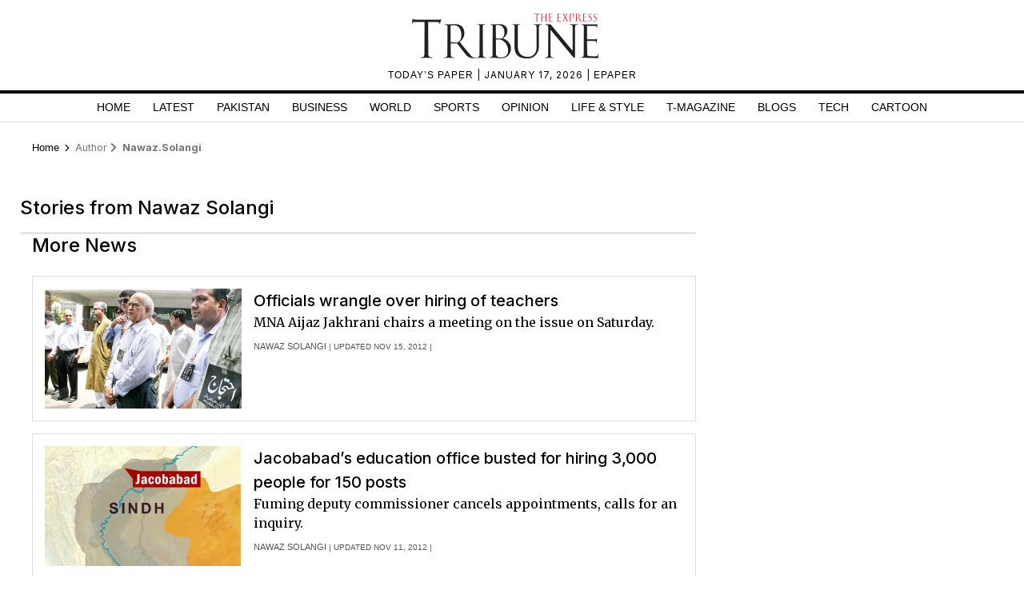

--- FILE ---
content_type: text/html; charset=UTF-8
request_url: https://tribune.com.pk/author/2160/nawaz-solangi
body_size: 9561
content:
<!DOCTYPE html>
<html lang="en">
<head>

    <meta charset="UTF-8">
    <meta name="viewport" content="width=device-width,minimum-scale=1,initial-scale=1">
    <meta http-equiv="X-UA-Compatible" content="ie=edge">
    <meta name="fbAppId" property="fb:app_id" content="278477199157577"/>
    <meta name="fbPages" property="fb:pages" content="111457038871331"/>
    <meta name="twitter:widgets:csp" content="on">
    <meta name="theme-color" content="#000000"/>
    <meta name="mobile-web-app-capable" content="yes">
    <meta name="msapplication-TileColor" content="#333333">
    <meta name="apple-mobile-web-app-capable" content="yes">
    <meta name="application-name" content="The Express Tribune">
    <meta name="apple-mobile-web-app-title" content="The Express Tribune">
    <meta name="apple-mobile-web-app-status-bar-style" content="black-translucent">
    <meta name="msapplication-TileImage" content="https://i.tribune.com.pk/logo/144x144.png">
    <link rel="apple-touch-icon" sizes="32x32" href="https://i.tribune.com.pk/logo/32x32.png">
    <link rel="apple-touch-icon" sizes="48x48" href="https://i.tribune.com.pk/logo/48x48.png">
    <link rel="apple-touch-icon" sizes="57x57" href="https://i.tribune.com.pk/logo/57x57.png">
    <link rel="apple-touch-icon" sizes="60x60" href="https://i.tribune.com.pk/logo/60x60.png">
    <link rel="apple-touch-icon" sizes="72x72" href="https://i.tribune.com.pk/logo/72x72.png">
    <link rel="apple-touch-icon" sizes="76x76" href="https://i.tribune.com.pk/logo/76x76.png">
    <link rel="apple-touch-icon" sizes="114x114" href="https://i.tribune.com.pk/logo/114x114.png">
    <link rel="apple-touch-icon" sizes="120x120" href="https://i.tribune.com.pk/logo/120x120.png">
    <link rel="apple-touch-icon" sizes="128x128" href="https://i.tribune.com.pk/logo/128x128.png">
    <link rel="apple-touch-icon" sizes="152x152" href="https://i.tribune.com.pk/logo/152x152.png">
    <link rel="apple-touch-icon" sizes="180x180" href="https://i.tribune.com.pk/logo/180x180.png">
    <link rel="apple-touch-icon" sizes="192x192" href="https://i.tribune.com.pk/logo/192x192.png">
    <link rel="icon" type="image/png" sizes="96x96" href="https://i.tribune.com.pk/logo/96x96.png">
    <link rel="icon" type="image/png" sizes="230x230" href="https://i.tribune.com.pk/logo/230x230.png">
    <link rel="icon" type="image/png" sizes="256x256" href="https://i.tribune.com.pk/logo/256x256.png">
    <link rel="icon" type="image/png" sizes="512x512" href="https://i.tribune.com.pk/logo/512x512.png">
    <link rel="shortcut icon" href="https://i.tribune.com.pk/logo/16x16.png">
    

    <meta name="csrf-token" content="gMmzkwCSrLVqedk2fuK7fjUECi9vriH7aC4IFt2T">

            <meta name="robots" content="noodp"/>
    
        <meta property="og:locale" content="en_US"/>
            <meta property="og:url" content="https://tribune.com.pk/author/2160/nawaz-solangi"/>
        
        <meta property="og:site_name" content="The Express Tribune"/>
    <link rel="shortcut icon" href="https://i.tribune.com.pk/assets/images/favicon.ico"/>

    
    <link rel="preconnect" href="https://fonts.googleapis.com">
    <link rel="preconnect" href="https://fonts.gstatic.com" crossorigin>
    <link
        href="https://fonts.googleapis.com/css2?family=Inter:wght@400;500;700&family=Merriweather:wght@400;700&display=swap"
        rel="stylesheet">

    <style>
        html {
            overflow-y: scroll;
            scrollbar-gutter: stable;
        }
    </style>

    
    



    
    
        <link rel="stylesheet" href="https://tribune.com.pk/css/bootstrap.min.css?1052" media="all">
        <link rel="stylesheet" href="https://tribune.com.pk/css/all.min.css?1052" media="all">
                    <link rel="stylesheet" href="https://tribune.com.pk/css/style.min.css?1052" media="all">
        


        <link rel="stylesheet" href="https://tribune.com.pk/css/style-updates.css?1052" media="all">
        <link rel="stylesheet" href="https://tribune.com.pk/css/most_read_style.css?1052" media="all">
        <link rel="preload" as='style' href="https://tribune.com.pk/css/all.min.css?1052">
        <link rel='preload' as='style' href="https://tribune.com.pk/css/bootstrap.min.css?1052">
        <link rel='preload' as='style' href="https://tribune.com.pk/css/style-updates.css?1052">
        
        <link rel="stylesheet" href="https://tribune.com.pk/css/web-edit.css?1052" media="all">
    


    
<!-- arkam css end -->

    

            <link rel="canonical"
              href="https://tribune.com.pk/author/2160/nawaz-solangi"/>
    
    <meta name="robots" content="max-image-preview:large">

    

    


        <style>
        ul.tedit-shortnews li{border:1px solid #dedede;padding:15px}ul.tedit-shortnews li:nth-child(n+2){margin-top:15px}ul.tedit-shortnews{padding-right:3px!important}ul.tedit-shortnews li:last-child{border-bottom:1px solid #dedede!important;padding-bottom:16px!important}.sidebarcustomwidth{margin-top:13px!important}.sticky-add-2{margin-top:30px!important}.tdn:hover{color:#000}.maincontent-customwidth{margin-top:12px!important}.text-widget.widget-spacing:first-child{position:inherit!important}ul.pagination{margin-top:35px!important}@media(max-width:624px){.maincontent-customwidth{margin-top:0!important}ul.pagination{margin-top:32px!important;margin-bottom:28px!important}ul.tedit-shortnews{padding-right:0!important}.brands-slider{height:auto}.text-widget{margin-top:3px!important}.widget-spacing{margin-bottom:0!important}.ad-leaderboard{margin-bottom:5px!important}}
    </style>
    
                    <title>Nawaz Solangi, Author at The Express
            Tribune</title>

                <script type="application/ld+json">
      {
        "@context" : "https://schema.org",
        "@type" : "Organization",
        "name" : "The Express Tribune",
        "alternateName" : "eTribune",
        "url" : "https://tribune.com.pk/",
        "image": {
          "@type": "ImageObject",
          "url": "https://i.tribune.com.pk/media/images/logos/tribune-logo.webp",
          "height": "62",
          "width": "250"
          },
          "contactPoint" : [{
          "@type" : "ContactPoint",
          "telephone" : "(021) 353 188 66",
          "contactType" : "customer service"
        }]
      }

        </script>
    


                            <p class="trb-none-cal"style="display:none">US</p>

<script type="text/javascript">
  var isMobile = 'Desktop';
  var googletag = googletag || {};
  googletag.cmd = googletag.cmd || [];
  googletag.cmd.push(function () {
    var mapping_lb = googletag.sizeMapping()
      .addSize([1024, 0], [ [970, 250], [970, 90], [728, 90] ])
      .addSize([740, 0], [ [728, 90], [300, 100], [320, 50] ])
      .addSize([320, 0], [ [320, 50], [300, 100], [320, 100] ])
      .addSize([0, 0], [320, 50])
      .build();
    var mapping_2 = googletag.sizeMapping()
        .addSize([1024, 0], [[300, 600], [300, 250], [120, 600],[160, 600],'fluid'])
        .addSize([740, 0], [[300, 600], [300, 250]])
        .addSize([320, 0], [300, 250])
        .addSize([0, 0], [300, 250])
        .build();
    var mapping_readmore = googletag.sizeMapping()
        .addSize([1024, 0], [[970, 250],[970, 90],[728, 90],[320, 100],[320, 50]])
        .addSize([740, 0], [[728, 90],[320, 100],[320, 50],[300, 250],'fluid'])
        .addSize([320, 0], [[320, 100],[320, 50],[300, 250],'fluid'])
        .build();

    var mapping_mrec = googletag.sizeMapping()
      .addSize([1024, 0],[[300, 250], [320, 480], [336, 280]])
      .addSize([336, 0], [[300, 250], [320, 480], [320, 100], [320, 50], [336, 280]])
      .addSize([320, 0], [[300, 250], [320, 480], [320, 100], [320, 50]])
      .addSize([300, 0], [[300, 250], [300, 100]])
      .build();


    


                      googletag.defineSlot('/11952262/tribune-author-lb-1', [970, 250], 'div-gpt-lb-1').addService(googletag.pubads())
        .defineSizeMapping(mapping_lb)
        .setTargeting("pos", "atf");
    googletag.defineSlot('/11952262/tribune-author-mrec-1', [300, 250], 'div-gpt-mrec-1').addService(googletag.pubads())
        .defineSizeMapping(mapping_mrec)
        .setTargeting("pos", "atf");

          googletag.defineSlot('/11952262/tribune-author-mrec-2', [300, 600], 'div-gpt-mrec-2').addService(googletag.pubads())
        .defineSizeMapping(mapping_2)
        .setTargeting("pos", "btf");
      

    googletag.pubads().setTargeting('site', ['tribune']);
                  googletag.pubads().setTargeting('Tribune_Page', ['home']);
          
    googletag.pubads().setTargeting('device', [isMobile]);
    googletag.pubads().setTargeting('pagetype', ['noamp']);
    
    
        googletag.pubads().collapseEmptyDivs(true);
    
    googletag.pubads().enableSingleRequest();
    googletag.enableServices();
    
  });
</script>





            

    <link rel='dns-prefetch  preconnect' href='i.tribune.com.pk'>
    <link rel='dns-prefetch  preconnect' href='tribune.com.pk'>
    <link rel='dns-prefetch  preconnect' href='fonts.googleapis.com'>
    <link rel='dns-prefetch  preconnect' href='ajax.googleapis.com'>
            <link rel="preload" as="script" href="https://tribune.com.pk/js/jquery.min.js">
         
    <link rel="preload" as="script" href="https://i.tribune.com.pk/assets/js/bootstrap.min.js">
    <link rel="preload" as="script" href="https://tribune.com.pk/js/custom.min.js?1052">
    
            
    
            <script src="https://tribune.com.pk/js/jquery.min.js"></script>
            <script src="https://tribune.com.pk/js/lazysizes.min.js" async=""></script>
    <script src="https://i.tribune.com.pk/assets/js/bootstrap.min.js"></script>
            <script defer src="https://i.tribune.com.pk/assets/js/jquery.fitvids.js?1052"></script>
        <script src="https://tribune.com.pk/js/custom.min.js?1052"></script>
<!-- font awsome js
    <script src="https://tribune.com.pk/js/fontawsom-all.min.js?1052"></script> -->


        <script type="text/javascript">
        function videos_by_tag(tag) {
            $('.forex_video_loader').show();
            $('#vidContainerId').hide();
            $('.vid-list-container').hide();
            $('.video-top-right-content li').removeClass('active_tab');

            $.ajaxSetup({
                headers: {
                    'X-CSRF-TOKEN': $('meta[name="csrf-token"]').attr('content')
                }
            });
            $.ajax({
                beforeSend: function () {
                    $('#' + tag + '_tag').addClass('active_tab');
                },
                type: "POST",
                url: "https://tribune.com.pk/get_videos_by_tags",
                data: {
                    tag: tag
                },
                success: function (data) {

                    $('.forex_video_loader').hide();
                    $('.latest-videos-section').html(data);
                    $('#' + tag + '_tag').addClass('active_tab');

                },
                error: function (result) {

                }
            });
        }
    </script>
            <!-- Global site tag (gtag.js) - Google Analytics -->
    <script async src="https://www.googletagmanager.com/gtag/js?id=G-SGDPP0HZTL"></script>
    <script>
        window.dataLayer = window.dataLayer || [];

        function gtag() {
            dataLayer.push(arguments);
        }

        gtag('js', new Date());


        gtag('config', 'G-SGDPP0HZTL');

        
            </script>
    <script>
        const bait = document.createElement('div');
        bait.className = 'adsbox';
        bait.style.height = '1px';
        bait.style.position = 'absolute';
        bait.style.top = '-1000px';
        document.body.appendChild(bait);

        setTimeout(function () {
            if (bait.offsetHeight === 0) {
                gtag('event', 'adblock_detected', {
                    event_category: 'Adblock',
                    event_label: 'User with Adblock'
                });
            }
            bait.remove();
        }, 150);
    </script>
    <script>
                
        gtag('event', 'custom',
            {
                "category": "N/A",
            }
        );
            </script>
    <script type='text/javascript'>var _sf_startpt = (new Date()).getTime()</script>

            
                <script async='async' src='https://securepubads.g.doubleclick.net/tag/js/gpt.js'></script>
    </head>

<body class=" author">

    
<style>
    a.main-nav-list{text-transform:uppercase;font-size:11px;padding-left:10px;line-height:12px;padding-right:10px;white-space:nowrap}.main-nav a{text-transform:uppercase;font-size:11px;padding-left:8px;padding-right:8px;white-space:nowrap;color:black !important;text-decoration:none}.main-nav .li:nth-child(2) a{color:#c60b0b !important}.hidden{display:none}
</style>
<style>
    * {
        margin: 0;
        padding: 0;
        box-sizing: border-box;
    }

    body {
        font-family: "Inter", sans-serif;
        font-size: 14px;
        color: #000;
    }

    .header {
        text-align: center;
        padding: 10px 0;
        position: relative;
    }

    .logo img {
        width: 250px;
        height: auto;
        max-width: 100%;
        display: block;
        margin: 0 auto;
    }

    .top-meta {
        font-size: .75rem;
        text-transform: uppercase;
        letter-spacing: 1px;
    }
    nav a.activer {
        font-weight: bold;
    }

    /* Hamburger */
    .menu-toggle {
        display: none;
        position: absolute;
        top: 15px;
        right: 15px;
        font-size: 24px;
        background: none;
        border: none;
        cursor: pointer;
    }

    nav {
        border-top: 4px solid #000;
        border-bottom: 1px solid #ddd;
        margin-top: 10px;
    }

    nav ul {
        display: flex;
        list-style: none;
        justify-content: center;
        flex-wrap: wrap;
        padding: 0;
    }

    nav li {
        margin: 0 8px;
    }

    nav a {
        text-decoration: none;
        color: #000;
        font-weight: 500;
        padding: 7px 6px;
        display: block;
        text-transform: uppercase;
        font-size: .9rem;
    }

    nav a.active,
    nav a:hover {
        color: #c00;
    }
    ul.main-menu {
        margin-bottom: 0;
    }

    /* Responsive */
    @media (max-width: 768px) {
        

        .menu-toggle {
            display: block;
        }

        nav ul {
            flex-wrap: wrap;
            justify-content: flex-start;
            padding: 5px;
        }

        /* Hide 6th and onward items by default */
        nav ul li:nth-child(n+6) {
            display: none;
        }

        /* When menu is active, show them */
        nav ul.active li {
            display: block;
            width: 100%;
            margin: 5px 0;
            text-align: left;
        }
        nav a.active {
            font-weight: bold;
        }

        nav ul.active {
            display: block;
        }
        nav li {
            margin: 0 8px;
            text-align: center;
            margin: 0 auto;
        }
    }
    .main-menu a {
font-family: "Inter", sans-serif;
}
</style>
<header class="header">
    <div class="logo">
    <a class="navbar-brand desktop-logo" href="https://tribune.com.pk">
        <img src="https://i.tribune.com.pk/media/images/logos/tribune-logo0.webp" alt="The Express Tribune Logo"
             width="250" height="62" style="aspect-ratio:250/62; max-width:250px; height:auto;">
    </a>
</div>

<div class="top-meta">
    <a href="https://tribune.com.pk/today-paper" target="_blank">TODAY’S PAPER </a> | January 17, 2026 |
    <a href="https://tribune.com.pk/epaper" target="_blank">EPAPER</a>
</div>







    <button class="menu-toggle" aria-label="Toggle Menu">☰</button>

    <nav>
        <ul class="main-menu">
                                            <li>
                    <a
                        href="https://tribune.com.pk/"
                        target="_self"
                        class=""
                    >
                        Home
                    </a>
                </li>
                                            <li>
                    <a
                        href="https://tribune.com.pk/latest"
                        target="_self"
                        class=""
                    >
                        Latest
                    </a>
                </li>
                                            <li>
                    <a
                        href="https://tribune.com.pk/pakistan"
                        target="_self"
                        class=""
                    >
                        Pakistan
                    </a>
                </li>
                                            <li>
                    <a
                        href="https://tribune.com.pk/business"
                        target="_self"
                        class=""
                    >
                        Business
                    </a>
                </li>
                                            <li>
                    <a
                        href="https://tribune.com.pk/world"
                        target="_self"
                        class=""
                    >
                        World
                    </a>
                </li>
                                            <li>
                    <a
                        href="https://tribune.com.pk/sports"
                        target="_self"
                        class=""
                    >
                        Sports
                    </a>
                </li>
                                            <li>
                    <a
                        href="https://tribune.com.pk/opinion"
                        target="_self"
                        class=""
                    >
                        Opinion
                    </a>
                </li>
                                            <li>
                    <a
                        href="https://tribune.com.pk/life-style"
                        target="_self"
                        class=""
                    >
                        Life &amp; Style
                    </a>
                </li>
                                            <li>
                    <a
                        href="https://tribune.com.pk/tmagazine"
                        target="_self"
                        class=""
                    >
                        T-Magazine
                    </a>
                </li>
                                            <li>
                    <a
                        href="https://tribune.com.pk/blogs"
                        target="_self"
                        class=""
                    >
                        Blogs
                    </a>
                </li>
                                            <li>
                    <a
                        href="https://tribune.com.pk/technology"
                        target="_self"
                        class=""
                    >
                        Tech
                    </a>
                </li>
                                            <li>
                    <a
                        href="https://tribune.com.pk/multimedia/slideshows"
                        target="_self"
                        class=""
                    >
                        Cartoon
                    </a>
                </li>
                    </ul>

    </nav>
</header>
<script>
    const toggleBtn = document.querySelector('.menu-toggle');
    const mainMenu = document.querySelector('.main-menu');

    toggleBtn.addEventListener('click', () => {
        mainMenu.classList.toggle('active');
    });
</script>
<div class="express-parent-div ">
    <div id="div-gpt-lb-1" style="text-align: center; margin:0 auto">
        <script>
            googletag.cmd.push(function () {
                googletag.display('div-gpt-lb-1');
            });
        </script>
    </div>

    
        

    <style>
.x-container {
    max-width: 1200px;
    margin: 0 auto;
}
</style>
<div class="container customcontainer " style="margin: 0 auto;">

    <div class="row">
        <div class="col-md-12">
            <style>.breadcrumbs-ul {
                    text-transform: capitalize;
                }

                .breadcrumbs-ul li {
                    display: inline;
                } 
                
                </style>
                <ul class="breadcrumbs-ul">
                <li class="home-breadcrumb "><a aria-label="Home" rel="noopener" href="https://tribune.com.pk">
                     <!-- <svg xmlns="http://www.w3.org/2000/svg" viewBox="0 0 24 24" width="16" height="16" fill="currentColor"><path d="M20 20C20 20.5523 19.5523 21 19 21H5C4.44772 21 4 20.5523 4 20V11L1 11L11.3273 1.6115C11.7087 1.26475 12.2913 1.26475 12.6727 1.6115L23 11L20 11V20Z"></path></svg> -->
                      <span style="color:black;">Home</span> <svg style="height: 16px;
    width: 16px;
    margin: -2px;
    position: relative;
    bottom: 1px;
" xmlns="http://www.w3.org/2000/svg" viewBox="0 0 24 24" fill="currentColor"><path d="M13.1717 12.0007L8.22192 7.05093L9.63614 5.63672L16.0001 12.0007L9.63614 18.3646L8.22192 16.9504L13.1717 12.0007Z"></path></svg>
                </a></li>
                <li class="">
                                            
                                                
                            author
                        
                                    </li>
                
                                        
                        

                                <li class="fas fa-chevron-right">
                                                                            nawaz.solangi
                                                                    </li>


                                                                                                                </ul>
        </div>
    </div>
</div>



    
        <div class="container customcontainer style-guide archives-list" id="main-section">
            
            <section class="main-section-wrapper">
                <div class="col-md-12 phone-tech-page">
                    <div class="row">

                        <div class="maincontent-customwidth no-border">
                                                        <div class="home main-section1 pt-after-top">
                                                                                                        <div class="row">
                                        <div class="col-md-12" style="padding-left:0px;">
                                            <h2 class="title-heading listing-heading"
                                                style="border-bottom: 3px solid rgba(0,0,0,.1); padding-bottom: 1rem;">
                                                Stories from Nawaz Solangi </h2>
                                        </div>
                                    </div>
                                
                                <div class="row">

                                    <div class="col-md-12 mobile-respon phone-tech-story-sect">
                                        <div class="row">
                                            <div class="col-md-12  ">
                                                <h2 class=" mb-4"> More News</h2>
                                            </div>
                                        </div>
                                        <ul class="tedit-shortnews listing-page">
                                                                                                                                                                                                                                                                                                                            
                                                        <li>
                                                            <div class="row">


                                                                <div class="col-md-8 order-2 pl-auto pl-md-0">
                                                                    <div class="horiz-news3-caption d-flex flex-wrap">
                                                                        <a
                                                                            href="https://tribune.com.pk/story/466391/officials-wrangle-over-hiring-of-teachers">
                                                                            <h2 class="title-heading add-mrgn-top lh-mb">
                                                                                Officials wrangle over hiring of teachers</h2>
                                                                        </a>
                                                                        <div class="morestories-author listing-author order-3">
                                                                            <span>
                                                                                                                                                                    <a href="https://tribune.com.pk/author/2160/nawaz-solangi">Nawaz Solangi</a> |
                                                                                                                                                                                                                                                                                                                                            Updated Nov 15, 2012
                                                                                        |
                                                                                                                                                                                                                                                </span>

                                                                            </span>

                                                                        </div>
                                                                        <p class="order-2 stor-mrgn-top">MNA Aijaz Jakhrani chairs a meeting on the issue on Saturday.
                                                                        </p>
                                                                    </div>
                                                                </div>
                                                                <div class="col-md-4 order-1">
                                                                    <div class="horiz-news3-img">
                                                                                                                                                                                                                                    <a
                                                                                    href="https://tribune.com.pk/story/466391/officials-wrangle-over-hiring-of-teachers">
                                                                                    <div class="featured-image-global" height="300"><img class="lazyload teditbox" width="405" height="300" loading="lazy"  src="https://i.tribune.com.pk/media/thumbs/tribune-logo-grey-450x300.webp" data-src="https://i.tribune.com.pk/media/images/466391-Teachers-1353011820/466391-Teachers-1353011820-405x300.webp" onerror="this.src='https://i.tribune.com.pk/media/thumbs/logo-tribune1588976358-0-450x300.webp';" alt="officials wrangle over hiring of teachers" title="officials wrangle over hiring of teachers" ></div>
                                                                                </a>
                                                                                                                                                                                                                        </div>
                                                                </div>
                                                            </div>
                                                        </li>
                                                                                                                                                                                                                                
                                                        <li>
                                                            <div class="row">


                                                                <div class="col-md-8 order-2 pl-auto pl-md-0">
                                                                    <div class="horiz-news3-caption d-flex flex-wrap">
                                                                        <a
                                                                            href="https://tribune.com.pk/story/464290/jacobabad%e2%80%99s-education-office-busted-for-hiring-3000-people-for-150-posts">
                                                                            <h2 class="title-heading add-mrgn-top lh-mb">
                                                                                Jacobabad’s education office busted for hiring 3,000 people for 150 posts</h2>
                                                                        </a>
                                                                        <div class="morestories-author listing-author order-3">
                                                                            <span>
                                                                                                                                                                    <a href="https://tribune.com.pk/author/2160/nawaz-solangi">Nawaz Solangi</a> |
                                                                                                                                                                                                                                                                                                                                            Updated Nov 11, 2012
                                                                                        |
                                                                                                                                                                                                                                                </span>

                                                                            </span>

                                                                        </div>
                                                                        <p class="order-2 stor-mrgn-top">Fuming deputy commissioner cancels appointments, calls for an inquiry.
                                                                        </p>
                                                                    </div>
                                                                </div>
                                                                <div class="col-md-4 order-1">
                                                                    <div class="horiz-news3-img">
                                                                                                                                                                                                                                    <a
                                                                                    href="https://tribune.com.pk/story/464290/jacobabad%e2%80%99s-education-office-busted-for-hiring-3000-people-for-150-posts">
                                                                                    <div class="featured-image-global" height="300"><img class="lazyload teditbox" width="405" height="300" loading="lazy"  src="https://i.tribune.com.pk/media/thumbs/tribune-logo-grey-450x300.webp" data-src="https://i.tribune.com.pk/media/images/464290-jacobabad-1352664090/464290-jacobabad-1352664090-405x300.webp" onerror="this.src='https://i.tribune.com.pk/media/thumbs/logo-tribune1588976358-0-450x300.webp';" alt="jacobabad s education office busted for hiring 3 000 people for 150 posts" title="jacobabad s education office busted for hiring 3 000 people for 150 posts" ></div>
                                                                                </a>
                                                                                                                                                                                                                        </div>
                                                                </div>
                                                            </div>
                                                        </li>
                                                                                                                                                                                                                                
                                                        <li>
                                                            <div class="row">


                                                                <div class="col-md-8 order-2 pl-auto pl-md-0">
                                                                    <div class="horiz-news3-caption d-flex flex-wrap">
                                                                        <a
                                                                            href="https://tribune.com.pk/story/419943/suspected-kidnapping-teen-hindu-converts-marries">
                                                                            <h2 class="title-heading add-mrgn-top lh-mb">
                                                                                Suspected kidnapping: Teen Hindu converts, marries</h2>
                                                                        </a>
                                                                        <div class="morestories-author listing-author order-3">
                                                                            <span>
                                                                                                                                                                    <a href="https://tribune.com.pk/author/2160/nawaz-solangi">Nawaz Solangi</a> |
                                                                                                                                                                                                                                                                                                                                            Updated Aug 09, 2012
                                                                                        |
                                                                                                                                                                                                                                                </span>

                                                                            </span>

                                                                        </div>
                                                                        <p class="order-2 stor-mrgn-top">The family had thought that she had been kidnapped five days ago.
                                                                        </p>
                                                                    </div>
                                                                </div>
                                                                <div class="col-md-4 order-1">
                                                                    <div class="horiz-news3-img">
                                                                                                                                                                                                                                    <a
                                                                                    href="https://tribune.com.pk/story/419943/suspected-kidnapping-teen-hindu-converts-marries">
                                                                                    <div class="featured-image-global" height="300"><img class="lazyload teditbox" width="405" height="300" loading="lazy"  src="https://i.tribune.com.pk/media/thumbs/tribune-logo-grey-450x300.webp" data-src="https://i.tribune.com.pk/media/images/419943-HinduMarriage_1735799875/419943-HinduMarriage_1735799875-405x300.webp" onerror="this.src='https://i.tribune.com.pk/media/thumbs/logo-tribune1588976358-0-450x300.webp';" alt="suspected kidnapping teen hindu converts marries" title="suspected kidnapping teen hindu converts marries" ></div>
                                                                                </a>
                                                                                                                                                                                                                        </div>
                                                                </div>
                                                            </div>
                                                        </li>
                                                                                                                                                                                                                                
                                                        <li>
                                                            <div class="row">


                                                                <div class="col-md-8 order-2 pl-auto pl-md-0">
                                                                    <div class="horiz-news3-caption d-flex flex-wrap">
                                                                        <a
                                                                            href="https://tribune.com.pk/story/414397/taluka-employees-protest-delay-in-salary-payment">
                                                                            <h2 class="title-heading add-mrgn-top lh-mb">
                                                                                Taluka employees protest delay in salary payment </h2>
                                                                        </a>
                                                                        <div class="morestories-author listing-author order-3">
                                                                            <span>
                                                                                                                                                                    <a href="https://tribune.com.pk/author/2160/nawaz-solangi">Nawaz Solangi</a> |
                                                                                                                                                                                                                                                                                                                                            Updated Jul 28, 2012
                                                                                        |
                                                                                                                                                                                                                                                </span>

                                                                            </span>

                                                                        </div>
                                                                        <p class="order-2 stor-mrgn-top">The town administration employees held a protest on Saturday which was joined by Thahim.
                                                                        </p>
                                                                    </div>
                                                                </div>
                                                                <div class="col-md-4 order-1">
                                                                    <div class="horiz-news3-img">
                                                                                                                                                                                                                                    <a
                                                                                    href="https://tribune.com.pk/story/414397/taluka-employees-protest-delay-in-salary-payment">
                                                                                    <div class="featured-image-global" height="300"><img class="lazyload teditbox" width="405" height="300" loading="lazy"  src="https://i.tribune.com.pk/media/thumbs/tribune-logo-grey-450x300.webp" data-src="https://i.tribune.com.pk/media/images/414397-jacobabad-1343509158/414397-jacobabad-1343509158-405x300.webp" onerror="this.src='https://i.tribune.com.pk/media/thumbs/logo-tribune1588976358-0-450x300.webp';" alt="taluka employees protest delay in salary payment" title="taluka employees protest delay in salary payment" ></div>
                                                                                </a>
                                                                                                                                                                                                                        </div>
                                                                </div>
                                                            </div>
                                                        </li>
                                                                                                                                                
                                        </ul>

                                                                                                                                    
                                                                                    


                                    </div>

                                </div> <!-- end of row -->
                            </div> <!-- home main-section1 -->
                        </div> <!-- maincontent-customwidth -->

                        <div class="sidebarcustomwidth">

                            <div id="div-gpt-mrec-1" style="text-align: center;" class="ad-leaderboard widget-spacing add-advertisment_blade">
                    <script>
                        googletag.cmd.push(function() { googletag.display('div-gpt-mrec-1'); });
                    </script>
                </div>
                    
    

        

        
                    
                    <div id="div-gpt-mrec-2" style="text-align: center;" class="ad-leaderboard sticky-advt">
            <script>
                googletag.cmd.push(function() { googletag.display('div-gpt-mrec-2'); });
            </script>
        </div>
            

        

        
                    
                    <div class="text-widget widget-spacing" style="margn-bottom:0">
        <div class="top-text-widget-heading">
            <h2 class="mt-0"></h2>
        </div>
        <style>
body.youtube {
    display: contents;
}
</style>
    </div>


        

        
        
                        </div>

                    </div>
                </div>
            </section>
        </div>

    


    <style>
.footer-area{background:#000;padding:20px;margin-top:20px}.footer-area h3,.footer-area h5{color:#fff;font-size:24px}.footer-inner .footer-item ul a div,ul.footer-social-icons li div{color:#fff0}.footerbx-ar{max-width:1230px;margin:0 auto}.footer-inner{display:flex;justify-content:space-between;margin-left:24px;margin-right:24px}.footer-item ul li a{color:#fff;font-size:13px;}.footer-logo{text-align:center;margin-right:22px;margin-left:18px}.footer-inner .footer-item ul,ul.shortnews-right{list-style:none;padding-left:0}.footer-inner .footer-item ul a div,ul.footer-social-icons li div{color:#fff0}.footer-item h2{color:#fff}ul.footer-social-icons{padding-left:0;padding-top:10px;padding-bottom:6px}ul.footer-social-icons li{display:inline;margin-left:8px}.en,.fb,.in,.lds-facebook-white,.twitter,.youtube{width:30px;height:30px}.in{background:url(https://i.tribune.com.pk/assets/images/linkin_logo.webp)}.fb{background:url(https://i.tribune.com.pk/assets/images/facebook_logo.webp)}.twitter{background:url(https://i.tribune.com.pk/assets/images/twitter_logo.webp)}.youtube{background:url(https://i.tribune.com.pk/assets/images/youtube_logo.webp)}.en{background:url(https://i.tribune.com.pk/assets/images/insta_logo.webp)}ul.playstore li{display:inline;margin-right:10px}ul.playstore{padding-left:0;display:flex}.footer-about h5{padding-left:33px;padding-bottom:10px;color:#fff}.footer-about p{color:#fff!important;font-size:14px;line-height:22px}.footer-inner .footer-item ul{list-style:none;padding-left:0}ul.playstore li{display:inline;margin-right:10px}.footer-section{background:#000;margin-top:24px;padding:24px}.footer-links{display:flex;justify-content:space-between}.footer-socialicons ul li{margin:0 5px;text-align:center;display:inline-block}.footer-socialicons ul{text-align:center;padding-left:0}.footer-menu ul li a{color:#bababa;font-size:14px}.footer-menu ul{padding-left:18px;position:relative;padding-top:8px}.footer-menu h4{color:#fff;font-size:14px}.footer-menu ul li a:before{content:"\2022";position:absolute;left:-2px;font-size:2.1em;color:#bababa;margin-top:-9px}.footer-socialicons{padding-bottom:30px}.material-text p{font-size:12px;width:60%;color:#fff;line-height:20px}.copyright-txt{display:flex;align-items:center;margin-top:15px}.footer-item h2{color:#fff;font-size:24px;line-height:28px}.site-partners.epaper-off ul li,ul.footer-social-icons{display:inline-flex}@media  screen and (max-width:767px){.footer-inner{display:inline-block;margin-left:0;width:100%;float:left}.footer-inner .footer-item:last-child{text-align:center;width:100%}.footer-inner .footer-item{width:50%;text-align:left;padding:0 10px;float:left;margin-bottom:10px}.footer-inner .footer-item ul{max-width:272px;margin:0 auto 1rem}.copyright-txt .material-text p{padding:0 12px;font-size:12px;width:100%;color:#fff;line-height:20px}.copyright-txt{display:block;text-align:center}}.footer-listing li{width:100%;margin:10px;height:20px}
</style>



<div class="customcontainer asdas">
    <div class="footer-area">

    
        <div class="footerbx-ar">
        <div class="footer-inner">
            <div class="footer-item">
                <ul class="footer-listing">
                    <li><a href="https://tribune.com.pk/pakistan">Pakistan</a></li>
                    <li><a href="https://tribune.com.pk/business">Business</a></li>
                    <li><a href="https://tribune.com.pk/world">World</a></li>
                    <li><a href="https://tribune.com.pk/opinion">Opinion</a></li>
                </ul>
            </div>
            <div class="footer-item">
                <ul class="footer-listing">
                    <li><a href="https://tribune.com.pk/life-style">Life & Style</a></li>
                    <li><a href="https://tribune.com.pk/magazine">T.Edit</a></li>
                    <li><a href="https://tribune.com.pk/sports">Sports</a></li>
                    <li><a href="https://tribune.com.pk/blogs">Blog</a></li>
                    <li><a href="https://tribune.com.pk/multimedia">Videos</a></li>
                </ul>
            </div>
            <div class="footer-item">
                <ul class="footer-listing">
                    <li><a href="https://tribune.com.pk/namaz-timing">Prayer Timing Pakistan</a></li>
                    <li><a href="https://tribune.com.pk/ramazan-calendar">Ramazan Calendar Pakistan</a></li>
                    <li><a href="https://tribune.com.pk/weather-updates">Weather Forecast Pakistan</a></li>
                    <li><a href="https://tribune.com.pk/weather-updates/karachi">Karachi Weather</a></li>
                    <li><a href="https://tribune.com.pk/weather-updates/lahore">Lahore Weather</a></li>
                    <li><a href="https://tribune.com.pk/weather-updates/islamabad">Islamabad Weather</a></li>
                </ul>
            </div>
            <div class="footer-item">
                <ul class="footer-listing">
                    <li><a href="https://tribune.com.pk/about">About Us</a></li>
                    <li><a href="https://tribune.com.pk/advertise">Online Advertising</a></li>
                    <li><a href="https://tribune.com.pk/rss">RSS Feeds</a></li>
                    <li><a href="https://tribune.com.pk/subscribe">Subscribe to the Paper</a></li>
                    <li><a href="https://tribune.com.pk/contact-us">Contact Us</a></li>
                    <li><a href="https://tribune.com.pk/careers">Careers</a></li>
                </ul>
            </div>
            <div class="footer-item">
                <ul class="footer-listing">
                    <li><a href="https://tribune.com.pk/cricket">Cricket News</a></li>
                    <li><a href="https://tribune.com.pk/football">Football News</a></li>
                    <li><a href="https://tribune.com.pk/ufc">UFC News</a></li>
                    <li><a href="https://tribune.com.pk/nba">NBA News</a></li>
                    <li><a href="https://tribune.com.pk/nfl">NFL News</a></li>
                    <li><a href="https://tribune.com.pk/wwe">WWE News</a></li>
                </ul>
            </div>
            <div class="footer-item">
                <ul class="footer-listing">
                    <li><a href="https://tribune.com.pk/styleguide">Style Guide</a></li>
                    <li><a href="https://tribune.com.pk/privacy-policy">Privacy Policy</a></li>
                    <li><a href="https://tribune.com.pk/copyrights">Copyright</a></li>
                    <li><a href="https://tribune.com.pk/code-of-ethics">Code of ethics</a></li>
                    <li><a href="https://tribune.com.pk/the-express-tribune-apps">Mobile App</a></li>
                </ul>
            </div>
           

            <div class="footer-item">
                <h2 class="new-color-class">FOLLOW US</h2>
<ul class="footer-social-icons">
  <li><a target="_blank" rel="noopener" href="https://www.facebook.com/etribune/">
      <div class="fb">facebook</div>
    </a></li>
  <li><a target="_blank" rel="noopener" href="https://twitter.com/etribune?ref_src=twsrc%5Egoogle%7Ctwcamp%5Eserp%7Ctwgr%5Eauthor">
      <div class="twitter">twitter</div>
    </a></li>
  <li><a target="_blank" rel="noopener" href="https://www.youtube.com/user/theexpresstribune">
      <div class="youtube">youtube</div>
    </a></li>
  <li><a target="_blank" rel="noopener" href="https://www.linkedin.com/company/express-tribune/">
      <div class="in">linkedin</div>
    </a></li>
  <li><a target="_blank" rel="noopener" href="https://www.instagram.com/etribune/?hl=en">
      <div class="en instaNew">Instagram</div>
    </a></li>
</ul>
<ul class="playstore">
  <li><a target="_blank" rel="noopener" href="https://apps.apple.com/pk/app/the-express-tribune/id415861272">
      <div class="apple"><img loading='lazy' alt="Tribune Apple" src="https://i.tribune.com.pk/logo/apple.webp" width="140" height="40"></div>
    </a></li>
  <li><a target="_blank" rel="noopener" href="https://play.google.com/store/apps/details?id=com.expressdigital.tribune&hl=en">
      <div class="android"><img loading='lazy' alt="Tribune android" src="https://i.tribune.com.pk/logo/android.webp" width="140" height="40"></div>
    </a></li>
</ul>            </div>

        </div>

        <div class="copyright-txt">
            <div class="footer-logo">
                <img class="lazyload" width="113" height="31" src="https://i.tribune.com.pk/assets/images/footer-tribune.logo.webp" alt="">
            </div>
            <div class="material-text">
                <p class="new-color-class">This material may not be published, broadcast, rewritten,
                    redistributed or derived from. Unless otherwise stated, all content is
                    copyrighted © 2026 The Express Tribune.</p>
            </div>
        </div>
    </div>
</div>
  
</div>


<script>
  function video_scroll(url, title, time) {
   
   
  }


</script>

    </div>




<script type='text/javascript'>
    setTimeout(function () {
        window.location = window.location;
    }, 400000);
</script>
    <script>
    window.addEventListener('load', function () {
        (async () => {
            try {
                // Dynamically import Firebase scripts
                await import('https://cdnjs.cloudflare.com/ajax/libs/firebase/10.0.0/firebase-app-compat.min.js');
                await import('https://cdnjs.cloudflare.com/ajax/libs/firebase/10.0.0/firebase-messaging-compat.min.js');

                // Firebase config
                const firebaseConfig = {
                    apiKey: "AIzaSyDDSAKjArYp6oHkIxWiNmu5aSsCA6NwQ_I",
                    authDomain: "the-express-tribune-114c8.firebaseapp.com",
                    projectId: "the-express-tribune-114c8",
                    storageBucket: "the-express-tribune-114c8.appspot.com",
                    messagingSenderId: "109573128723",
                    appId: "1:109573128723:web:3938313c79ec206463b5e6",
                    measurementId: "G-F438GYFS71"
                };

                firebase.initializeApp(firebaseConfig);
                const messaging = firebase.messaging();

                // Get token
                const currentToken = await messaging.getToken({
                    vapidKey: 'BMUsLzPigiJkw8i_ZOAnVDoROVz21WbWx8_yPVcEn8ZA13JE6vrvHlfo14PlIiHy55w19fpUrh9hFsV9Ybm1xhE'
                });

                if (currentToken) {
                    console.log('FCM token:', currentToken);

                    // Subscribe to topic
                    fetch('https://tribune.com.pk/api/fcm/subscribe', {
                        method: 'POST',
                        headers: {
                            'Content-Type': 'application/json',
                            'Accept': 'application/json',
                        },
                        body: JSON.stringify({
                            token: currentToken,
                            topic: 'all_users'
                        })
                    })
                    .then(response => response.json())
                    .then(data => {
                        console.log('Successfully subscribed to topic:', data);
                    })
                    .catch(error => {
                        console.error('Error subscribing to topic:', error);
                    });
                } else {
                    console.log('No registration token available.');
                }

            } catch (error) {
                console.error('Firebase initialization failed:', error);
            }
        })();
    });
</script>

</body>
</html>



--- FILE ---
content_type: text/html; charset=utf-8
request_url: https://www.google.com/recaptcha/api2/aframe
body_size: 246
content:
<!DOCTYPE HTML><html><head><meta http-equiv="content-type" content="text/html; charset=UTF-8"></head><body><script nonce="K2RA5iLr3debcfSnuQMAEg">/** Anti-fraud and anti-abuse applications only. See google.com/recaptcha */ try{var clients={'sodar':'https://pagead2.googlesyndication.com/pagead/sodar?'};window.addEventListener("message",function(a){try{if(a.source===window.parent){var b=JSON.parse(a.data);var c=clients[b['id']];if(c){var d=document.createElement('img');d.src=c+b['params']+'&rc='+(localStorage.getItem("rc::a")?sessionStorage.getItem("rc::b"):"");window.document.body.appendChild(d);sessionStorage.setItem("rc::e",parseInt(sessionStorage.getItem("rc::e")||0)+1);localStorage.setItem("rc::h",'1768672177284');}}}catch(b){}});window.parent.postMessage("_grecaptcha_ready", "*");}catch(b){}</script></body></html>

--- FILE ---
content_type: text/css
request_url: https://tribune.com.pk/css/web-edit.css?1052
body_size: 629
content:
span.story-text img{height:auto!important}.mobile-respon .instagram-section article{height:475px!important}.most-engaging-listing{display:flex}span.story-text p:first-of-type{font-weight:600}.sponsered-div .content h3{line-height:24px}.sponsered-titl{top:5px;right:11px!important}.new-most-read-widget .custom-tabs .nav-link.active{padding-bottom:3px}.death-total-number,.reco-total-number,.tdr-death-number,.tdr-reco-number,.tdr-tbox-number,.test-total-number{font-size:10px}@media only screen and (max-width:425px){.corona-widget .cc-24-title,.corona-widget .cc-total-title{font-size:13px;font-family:Futura}.corona-widget .covid-heading{font-size:13px}.corona-widget a{font-size:9px;text-transform:capitalize}.corona-widget .cc-24-number,.corona-widget .cc-total-number{font-size:13px;font-family:Futura;line-height:1.5}.corona-widget .death-total-title,.corona-widget .reco-total-number,.corona-widget .reco-total-title,.corona-widget .tdr-tbox-title,.corona-widget .test-total-title,.tdc-confirm-box .death-total-number,.tdc-confirm-box .test-total-number,.tdr-box-covid .tdr-death-number,.tdr-box-covid .tdr-reco-number,.tdr-box-covid .tdr-tbox-number{font-size:10px!important}.corona-widget .source-covid-db,.covid-heading .country-name:after{font-size:8px!important}.country-name a{font-size:12px}ul#main-menu-02.menu1,ul#main-menu.menu1{border-bottom:1px solid #dedede;padding-bottom:2px;background:#fff;border-top:2px solid #000;padding-top:0;position:initial;left:0;right:0;width:100%;overflow-x:auto;height:34px}body.home .header-mark-mob span.addremove-menu.formobile-header{color:#afafaf;top:23px}.tribune-home-main ul.caption-listitems li{position:relative;font-size:.625rem;line-height:18px;list-style:none;color:#4a4a4a;font-family:gerogia,serif;padding-bottom:2px}ul.caption-listitems{padding-left:2px;list-style-type:disc;margin-left:12px;margin-top:8px}.home.main-section1 .main-section1-caption .author-detail{padding-bottom:0;margin-bottom:0;display:inline-block;margin-top:5px}.sbicons.fab.fa-facebook-f,.sbicons.fab.fa-twitter,.sbicons.fab.fa-whatsapp{color:#000}.tribune-home-main .relatedpost-bx{display:none}.recommended-stories-items p{font-size:18px}}@media only screen and (max-width:383px){.corona-widget .cc-24-title,.corona-widget .cc-total-title{font-size:10px}}

--- FILE ---
content_type: application/javascript; charset=utf-8
request_url: https://fundingchoicesmessages.google.com/f/AGSKWxXAXdDYBK0PSpVl9R1rZX71mXxXu1I_U13PTT1Xkqa02RA2l08iR0tpdwbbLFXO4SQgdGKuiNUt0iyciKS_jfFXxaneff9gN4xIs5s9ZYm0-GAh19HaxEYSGd5OoQpZtUlpawCFPQ==?fccs=W251bGwsbnVsbCxudWxsLG51bGwsbnVsbCxudWxsLFsxNzY4NjcyMTc3LDYwOTAwMDAwMF0sbnVsbCxudWxsLG51bGwsW251bGwsWzcsOSw2XSxudWxsLDIsbnVsbCwiZW4iLG51bGwsbnVsbCxudWxsLG51bGwsbnVsbCwxXSwiaHR0cHM6Ly90cmlidW5lLmNvbS5way9hdXRob3IvMjE2MC9uYXdhei1zb2xhbmdpIixudWxsLFtbOCwiTTlsa3pVYVpEc2ciXSxbOSwiZW4tVVMiXSxbMTksIjIiXSxbMTcsIlswXSJdLFsyNCwiIl0sWzI5LCJmYWxzZSJdXV0
body_size: 210
content:
if (typeof __googlefc.fcKernelManager.run === 'function') {"use strict";this.default_ContributorServingResponseClientJs=this.default_ContributorServingResponseClientJs||{};(function(_){var window=this;
try{
var np=function(a){this.A=_.t(a)};_.u(np,_.J);var op=function(a){this.A=_.t(a)};_.u(op,_.J);op.prototype.getWhitelistStatus=function(){return _.F(this,2)};var pp=function(a){this.A=_.t(a)};_.u(pp,_.J);var qp=_.Zc(pp),rp=function(a,b,c){this.B=a;this.j=_.A(b,np,1);this.l=_.A(b,_.Nk,3);this.F=_.A(b,op,4);a=this.B.location.hostname;this.D=_.Dg(this.j,2)&&_.O(this.j,2)!==""?_.O(this.j,2):a;a=new _.Og(_.Ok(this.l));this.C=new _.bh(_.q.document,this.D,a);this.console=null;this.o=new _.jp(this.B,c,a)};
rp.prototype.run=function(){if(_.O(this.j,3)){var a=this.C,b=_.O(this.j,3),c=_.dh(a),d=new _.Ug;b=_.fg(d,1,b);c=_.C(c,1,b);_.hh(a,c)}else _.eh(this.C,"FCNEC");_.lp(this.o,_.A(this.l,_.Ae,1),this.l.getDefaultConsentRevocationText(),this.l.getDefaultConsentRevocationCloseText(),this.l.getDefaultConsentRevocationAttestationText(),this.D);_.mp(this.o,_.F(this.F,1),this.F.getWhitelistStatus());var e;a=(e=this.B.googlefc)==null?void 0:e.__executeManualDeployment;a!==void 0&&typeof a==="function"&&_.Qo(this.o.G,
"manualDeploymentApi")};var sp=function(){};sp.prototype.run=function(a,b,c){var d;return _.v(function(e){d=qp(b);(new rp(a,d,c)).run();return e.return({})})};_.Rk(7,new sp);
}catch(e){_._DumpException(e)}
}).call(this,this.default_ContributorServingResponseClientJs);
// Google Inc.

//# sourceURL=/_/mss/boq-content-ads-contributor/_/js/k=boq-content-ads-contributor.ContributorServingResponseClientJs.en_US.M9lkzUaZDsg.es5.O/d=1/exm=ad_blocking_detection_executable,kernel_loader,loader_js_executable,web_iab_tcf_v2_signal_executable/ed=1/rs=AJlcJMzanTQvnnVdXXtZinnKRQ21NfsPog/m=cookie_refresh_executable
__googlefc.fcKernelManager.run('\x5b\x5b\x5b7,\x22\x5b\x5bnull,\\\x22tribune.com.pk\\\x22,\\\x22AKsRol-xQ4JN1KbJhD4UYDej6tcTw8WadiZF0kteMuArMkL6sBTS5Mh2r_SZsDwXEmAm7_94S_ik-tzOIQveksY5f523L9N-ewTbNkzcjyyTARoiCVyH2aXDnRgHulp2Ybx4W9GZ8d8cmBzlcJTOA3zYuzwVG0jlfA\\\\u003d\\\\u003d\\\x22\x5d,null,\x5b\x5bnull,null,null,\\\x22https:\/\/fundingchoicesmessages.google.com\/f\/AGSKWxV5pxGlnBiW0PPhgN54s2vlV4EQa_Qjvw5XCnsCqq3ZXK6SJkLRbI-gpQ1W2XC2tsV5ZjhqhH0I_bNsLacEekgSr7We70ccH8viuagAhTi5L7deBmD46b97Q7N5HC1mRWGYpy7quQ\\\\u003d\\\\u003d\\\x22\x5d,null,null,\x5bnull,null,null,\\\x22https:\/\/fundingchoicesmessages.google.com\/el\/AGSKWxWHEeoNu4b3pLOCmX9fsz_WORUPRNG4FwsOB7v5BmrjyVDdzu7qd4u_wnJy7IMW2MfOy6zB4jY58TqJiIJbH2gyZXVj9WHUrDZZ4fD9AzsG18rfk1b_BVkpcYK43ANTB3VvURj1Fw\\\\u003d\\\\u003d\\\x22\x5d,null,\x5bnull,\x5b7,9,6\x5d,null,2,null,\\\x22en\\\x22,null,null,null,null,null,1\x5d,null,\\\x22Privacy and cookie settings\\\x22,\\\x22Close\\\x22,null,null,null,\\\x22Managed by Google. Complies with IAB TCF. CMP ID: 300\\\x22\x5d,\x5b3,1\x5d\x5d\x22\x5d\x5d,\x5bnull,null,null,\x22https:\/\/fundingchoicesmessages.google.com\/f\/AGSKWxVhRwXjlBsnsveVGE-NPYHM1zIfyxYrBOheb9KyeIdSMX2GEOd0fIwViYXcnBxF7N5w1pClxqj1QQ2okOpehLexIqiH7pVUwVYP0VvZfMGYXmf7bJcm6c-a36s00MjdDj1JAvDtFQ\\u003d\\u003d\x22\x5d\x5d');}

--- FILE ---
content_type: application/javascript; charset=utf-8
request_url: https://fundingchoicesmessages.google.com/f/AGSKWxUWd_nAbeoYWBdoyuRo8WA5HCj42F04n8-hF4PetpFKGjmRR67Onr0PIkGdUlJHacd8NAlx2CRm8slab7z0ZUPJa8pTKn9eXzg1vZUc8EhA4g6XuHICnvttsQ3AsTw_rgIhVOx9T7BlojOfq2INTE_25EhaiN6JjT47FiGRtQp_mdzk9tTot8BDSVEJ/_/adbroker./script-adv-/xnxx-ads./ads/rail-/tremoradrenderer.
body_size: -1289
content:
window['e65dbe78-553d-4cf1-99b4-c1237a293603'] = true;